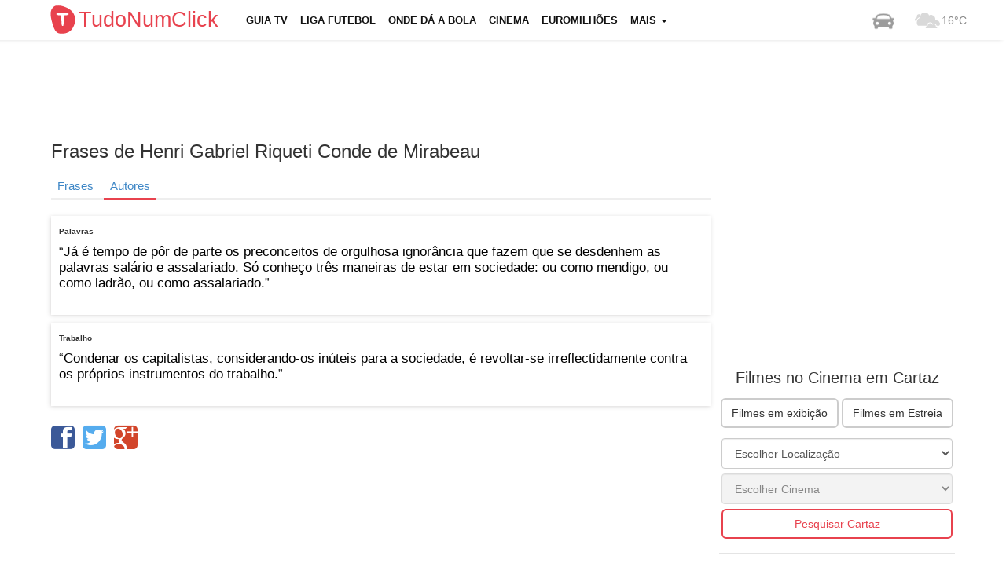

--- FILE ---
content_type: text/html; charset=UTF-8
request_url: https://tudonumclick.com/frases/autor/henri-gabriel-riqueti-conde-de-mirabeau/
body_size: 6656
content:
<!DOCTYPE html>
<!--[if IE 8]><html class="no-js lt-ie9" lang="pt-PT"><![endif]-->
<!--[if gt IE 8]><!--><html class="no-js" lang="pt-PT"><!--<![endif]-->
<head>
<meta charset="utf-8" />
<title>Frases de Henri Gabriel Riqueti Conde de Mirabeau</title>
<meta name="description" content="Frases curtas, Citações, Mensagens e Pensamentos por Henri Gabriel Riqueti Conde de Mirabeau" />
<meta name="keywords" content="Cinemas, Tempo, Chat, Desporto, Euromilhões, Milhão, Totoloto, Farmácias, Trânsito, Greves" />
<meta name="apple-touch-fullscreen" content="YES" />
<meta name="viewport" content="width=device-width, initial-scale=1">
<meta http-equiv="X-UA-Compatible" content="IE=edge">   

<meta name="robots" content="index,follow" />
<meta name="googlebot" content="index,follow" />

<!-- STYLES + SCRIPTS -->
<link href="https://tudonumclick.com/css/bts_c1.css" rel="stylesheet" />
<style>/*73% if browser not support calc*/ .with-col-fixed {float:left;width:73%;width: -webkit-calc(100% - (340px) + (15px) * 2);width: -moz-calc(100% - (340px) + (15px) * 2);width: calc(100% - (340px) + (15px) * 2);}#qc-cmp2-persistent-link {display: none;}</style>
<link href="https://tudonumclick.com/css/styles.min.css?v=46" rel="stylesheet" />
<script src="https://tudonumclick.com/js/scripts.js?v=11"></script>
<!-- OPEN GRAPH -->
<meta property="og:title" content="Frases de Henri Gabriel Riqueti Conde de Mirabeau"/>
<meta property="og:type" content="article"/>
<meta property="og:url" content="https://tudonumclick.com/frases/autor/henri-gabriel-riqueti-conde-de-mirabeau/"/>
<meta property="og:image" content="https://tudonumclick.com/css/i/og/frase.jpg"/>
<meta property="og:site_name" content="TudoNumClick"/>
<meta property="og:description" content="Frases curtas, Citações, Mensagens e Pensamentos por Henri Gabriel Riqueti Conde de Mirabeau"/>
<meta property="fb:app_id" content="374551296039133" /><!-- facebook -->

<meta property="twitter:card" content="summary_large_image"/>
<meta property="twitter:image:src" content="https://tudonumclick.com/css/i/og/frase.jpg"/>
<meta property="twitter:url" content="https://tudonumclick.com/frases/autor/henri-gabriel-riqueti-conde-de-mirabeau/"/>
<meta property="twitter:site" content="@tudonumclick"/>
<meta property="twitter:title" content="Frases de Henri Gabriel Riqueti Conde de Mirabeau"/>
<meta property="twitter:description" content="Frases curtas, Citações, Mensagens e Pensamentos por Henri Gabriel Riqueti Conde de Mirabeau"/>

<!-- SHIVS FOR IE8 -->
<!--[if lt IE 9]>
<script src="https://tudonumclick.com/js/html5shiv.js"></script>
<![endif]-->    
<!-- FAVICONS -->
<link rel="shortcut icon" href="https://tudonumclick.com/css/i/ico/favicon.ico?v=2" />
<link rel="icon" href="https://tudonumclick.com/css/i/ico/favicon.ico?v=2" type="image/x-icon" />
<!--[if IE]><link rel="shortcut icon" href="https://tudonumclick.com/css/i/ico/favicon.png?v=223"><![endif]-->
<link rel="apple-touch-icon-precomposed" sizes="144x144" href="https://tudonumclick.com/css/i/ico/apple144.png" />
<link rel="apple-touch-icon-precomposed" sizes="114x114" href="https://tudonumclick.com/css/i/ico/apple114.png" />
<link rel="apple-touch-icon-precomposed" sizes="72x72"   href="https://tudonumclick.com/css/i/ico/apple72.png" />
<link rel="apple-touch-icon-precomposed" sizes="57x57"   href="https://tudonumclick.com/css/i/ico/apple57.png" />
<meta name="theme-color" content="#f4f3f3">
<link rel="icon" sizes="192x192" href="https://tudonumclick.com/css/i/logo_192.png">
<meta name="google-site-verification" content="wSf9J2OcRdOb6FRaq95Jp1ZL-tK9ceG-9X_4pY5lLKY" />

<script async src="https://pagead2.googlesyndication.com/pagead/js/adsbygoogle.js"></script>
<script>
    /*(adsbygoogle=window.adsbygoogle||[]).requestNonPersonalizedAds=1;
    (adsbygoogle=window.adsbygoogle||[]).pauseAdRequests=1;*/
    (adsbygoogle = window.adsbygoogle || []).push({
        google_ad_client: "ca-pub-9757282942634037",
        enable_page_level_ads: true,
        overlays: {bottom: true}
  });
</script>
</head><body>
<style>
</style>
<div class="nav navbar navbar-static-top navbar-inverse navbar-fixed-top">
	<div class="navbar-inner">
		<div class="container">
            <header><!-- NAVBAR -->
<div class="row">   
    <div class="col-xs-12 header-col menu-col logo-col pad_i tnc_font"><!-- MENU COLUMN -->
        <div class="navbar navbar-default"> 
            <div class="col-xs-3 header-col brand-col">
                <a class="navbar-brand logo_custom" href="https://tudonumclick.com/" title="Portal Tudonumclick">
                    <img class="left mt5" width="40px" src="https://tudonumclick.com/css/i/logo_200.svg" alt="TudoNumClick">
                    <strong>TudoNumClick</strong>
                </a>
            </div>
            <div class="col-xs-9 navbar-header">
                <button type="button" class="navbar-toggle mt5" data-toggle="collapse" data-target=".navbar-collapse"  onclick="trackClickEvent('mobile_menu','click_menu')">
                    <span class="sr-only">Menu</span><span class="icon-bar"></span><span class="icon-bar"></span><span class="icon-bar"></span>
                    <span class="icon-bar-text tnc_font">MENU</span>
                </button>
            </div>
            <div class="col-xs-12 collapse navbar-collapse">
                <ul id="navigation" class="nav navbar-nav upper fs13 bold black_gray">
                                                            <li ><a href="https://tudonumclick.com/programacao-tv/" title="Programação Televisão">Guia TV</a></li>
                    <li ><a href="https://tudonumclick.com/futebol/" title="Liga Portuguesa, Inglesa, Espanhola, Italiana, UEFA">Liga Futebol</a></li>
                    <li ><a href="https://tudonumclick.com/futebol/jogos-na-tv/" title="Onde dá a Bola">Onde dá a Bola</a></li>
                    <li ><a href="https://tudonumclick.com/cinema/" title="Cinema, Horários e Filmes">Cinema</a></li>
                    <li ><a href="https://tudonumclick.com/jogos-santa-casa/" title="Jogos Santa Casa">Euromilhões</a></li>
                    <li class="dropdown  xvisible-md xvisible-sm xvisible-xs" onclick="trackClickEvent('button_menu_see_more','click_see_more')">
                        <a href="#" class="dropdown-toggle" data-toggle="dropdown">Mais <b class="caret"></b></a>
                        <ul class="dropdown-menu"><li><a href="https://tudonumclick.com/capas-dos-jornais/" title="Capas dos Jornais e Revistas">Capas dos Jornais</a></li>
                                        <li><a href="https://tudonumclick.com/tempo/" title="Previsão do Tempo">Previsão do Tempo</a></li>
                                        
                                        <li><a href="https://tudonumclick.com/horoscopo/" title="Signos e Horóscopo">Horóscopo</a></li>
                                        <li><a href="https://tudonumclick.com/farmacias-de-servico/" title="Farmácias de Serviço">Farmácias</a></li>
                                        <li><a href="https://tudonumclick.com/feriados/" title="Feriados em Portugal">Feriados</a></li>
                                        <li><a href="https://tudonumclick.com/cambios/" title="Câmbios">Câmbios</a></li>
                                      </ul>
                        </li>                </ul>
            </div>
            <ul class="nav navbar-nav navbar-right hidden-991">
                <li><a href="https://tudonumclick.com/transito/" class="top_nav_weather" title="Informações de Trânsito"><img src="https://tudonumclick.com/css/i/car.png" alt="Trânsito" /></a></li>
                <li><a href="https://tudonumclick.com/tempo/" class="top_nav_weather" title="Previsão do Tempo"><img src="https://tudonumclick.com/css/i/meteo/v2/04.png?v=2" alt="Tempo em portugal"/><span>16&deg;C</span></a></li>
            </ul>
        </div>
    </div><!-- END MENU COLUMN -->
</div>
           </header><!-- END NAVBAR -->
		</div> 
	</div> 
</div>
  
<div id="page" class="container"><!-- START PAGE -->
<div class="row mt10 mb10 cb ml15">
                            <!-- TNC_banner_top_desktop -->
                            <ins class="adsbygoogle"
                                 style="display:block;height:90px"
                                 data-ad-client="ca-pub-9757282942634037"
                                 data-ad-slot="7320047905"
                                 data-ad-format="horizontal"></ins>
                            <script>
                            (adsbygoogle = window.adsbygoogle || []).push({});
                            </script></div><section id="page-content">

<div class="row"><div class="col-md-9 with-col-fixed"><h1>Frases de Henri Gabriel Riqueti Conde de Mirabeau</h1><div class="sub_menu_div"><ul class="sub_menu"><li class="sub_menus"><a href="https://tudonumclick.com/frases/">Frases</a></li><li class="sub_menus active "><a href="https://tudonumclick.com/frases/autor/">Autores</a></li></ul></div><div class="row"><div class="col-md-12 col-sm-12 col-xs-12 content-col shadow p10 mb10" style="min-height:80px"><b class="fs10">Palavras</b><p class="article-content-description">“<a class="htdnone black hblue" href="https://tudonumclick.com/frases/17067/">Já é tempo de pôr de parte os preconceitos de orgulhosa ignorância que fazem que se desdenhem as palavras salário e assalariado. Só conheço três maneiras de estar em sociedade: ou como mendigo, ou como ladrão, ou como assalariado.</a>”</p></div><div class="col-md-12 col-sm-12 col-xs-12 content-col shadow p10 mb10" style="min-height:80px"><b class="fs10">Trabalho</b><p class="article-content-description">“<a class="htdnone black hblue" href="https://tudonumclick.com/frases/17842/">Condenar os capitalistas, considerando-os inúteis para a sociedade, é revoltar-se irreflectidamente contra os próprios instrumentos do trabalho.</a>”</p></div></div>
            <div class="div_icon_share_facebook mt5"><span class="icon-facebook icon_share icon_share_facebook" onclick="share_facebook();"></span></div>
            <div class="div_icon_share_twitter mt5"><span class="icon-twitter icon_share icon_share_twitter" onclick="share_twitter();"></span></div>
            <div class="div_icon_share_google mt5"><span class="icon-googleplus icon_share icon_share_google" onclick="share_google();"></span></div>         
        <br><br><br class="cb"><div class="banner_responsive">
                        <!-- TNC_responsive_bottom -->
                        <ins class="adsbygoogle"
                             style="display:block"
                             data-ad-client="ca-pub-9757282942634037"
                             data-ad-slot="5093957909"
                             data-ad-format="auto"></ins>
                        <script>
                        (adsbygoogle = window.adsbygoogle || []).push({});
                        </script></div><br class="cb"></div><div class="col-md-3 content-col col-fixed hidden-sm hidden-xs"><div class="pub336280">
                    <!-- TNC_336_280 -->
                    <ins class="adsbygoogle"
                         style="display:inline-block;width:336px;height:280px"
                         data-ad-client="ca-pub-9757282942634037"
                         data-ad-slot="8774709509"></ins>
                    <script>
                    (adsbygoogle = window.adsbygoogle || []).push({});
                    </script></div><div class="mb10"></div><div class="right-widget-block"><h2 class="fs20 tac">Filmes no Cinema em Cartaz</h2><div class="col-xs-12 content-col mt5"><p><a class="btn btn-default left ml2" href="https://tudonumclick.com/cinema/filmes/" title="Os Filmes no Cinema">Filmes em exibição</a>  <a class="btn btn-default right mr2" href="https://tudonumclick.com/cinema/estreias/" title="Próximas Estreias dos Filmes no Cinema">Filmes em Estreia</a></p><br class="cb"><div class="row"><div class="col-md-12 mb10_767 p3"><select id="cinema_district" class="form-control w100p"><option value="">Escolher Localização</option><option value="aveiro" >Aveiro</option><option value="braga" >Braga</option><option value="castelo-branco" >Castelo Branco</option><option value="coimbra" >Coimbra</option><option value="evora" >Évora</option><option value="faro" >Faro</option><option value="guarda" >Guarda</option><option value="ilha-da-madeira" >Ilha da Madeira</option><option value="ilha-de-sao-miguel" >Ilha de São Miguel</option><option value="leiria" >Leiria</option><option value="lisboa" >Lisboa</option><option value="porto" >Porto</option><option value="santarem" >Santarém</option><option value="setubal" >Setúbal</option><option value="viana-do-castelo" >Viana do Castelo</option><option value="vila-real" >Vila Real</option><option value="viseu" >Viseu</option></select></div><div class="col-md-12 mb10_767 p3"><div id="select_rooms"><select id="cinema_room" class="form-control w100p" disabled><option value="">Escolher Cinema</option></select></div></div><div class="col-md-12 mb10_767 p3"><button onclick="redirect_to_room();" class="btn btn-primary btn-primary2 w100p">Pesquisar Cartaz</button></div></div><script>
$(document).ready(function() {
    if (get_cookie('cinema_district')) {
        $('#cinema_district').val(get_cookie('cinema_district')).prop('selected', true);
        get_cinemas_from_district_url(get_cookie('cinema_district'));
    }
});

$("#cinema_district").on('change', function (e) {
    var valueSelected = this.value;
    get_cinemas_from_district_url(valueSelected);
    set_cookie('cinema_district', valueSelected, 30);
    set_cookie('cinema_room','',0);
    trackClickEvent('select_cinema_district','click_select_cinema_district');
});

function onChangeCinemaRoom() {
    var valueSelected = $('#cinema_room').find(":selected").val();
    set_cookie('cinema_room',valueSelected,30);
    trackClickEvent('select_cinema_room','click_select_cinema_room');
}

function get_cinemas_from_district_url(district) {
    $.post(basepath_ajax+"?op=get_cinemas_from_district_url",{
        district: district
    },function(d) {
        if (d) {
            $("#select_rooms").html(d);
            if (get_cookie('cinema_room')) {
                $('#cinema_room').val(get_cookie('cinema_room')).prop('selected', true);
            }
        }
        return false;
    });
}

function redirect_to_room() {
    var roomUrl = $('#cinema_room').find(":selected").val();
    console.log(roomUrl);
    if (!roomUrl || roomUrl === undefined) {
        return;
    }
    trackClickEvent('button_cinema_redirect_to_room','click_buttom_cinema_redirect_to_room');
    window.location.href = basepath + 'cinema/' + roomUrl + '/';
}
</script></div></div><div class="right-widget-block"><p class="fs20 tac">Meteorologia</p><div class="col-md-3 col-sm-3 col-xs-3"><span class="fs13"><a href="https://tudonumclick.com/tempo/lisboa/" title="Tempo Lisboa">Lisboa</a></span><p><img class="" src="https://tudonumclick.com/css/i/meteo/v2/04.png?v=2" alt="Tempo Lisboa" width="32"><span class="fs13 black_gray">15&deg;C</span></p></div><div class="col-md-3 col-sm-3 col-xs-3"><span class="fs13"><a href="https://tudonumclick.com/tempo/porto/" title="Tempo Porto">Porto</a></span><p><img class="" src="https://tudonumclick.com/css/i/meteo/v2/03.png?v=2" alt="Tempo Porto" width="32"><span class="fs13 black_gray">15&deg;C</span></p></div><div class="col-md-3 col-sm-3 col-xs-3"><span class="fs13"><a href="https://tudonumclick.com/tempo/braga/" title="Tempo Braga">Braga</a></span><p><img class="" src="https://tudonumclick.com/css/i/meteo/v2/04.png?v=2" alt="Tempo Braga" width="32"><span class="fs13 black_gray">15&deg;C</span></p></div><div class="col-md-3 col-sm-3 col-xs-3"><span class="fs13"><a href="https://tudonumclick.com/tempo/faro/" title="Tempo Faro">Faro</a></span><p><img class="" src="https://tudonumclick.com/css/i/meteo/v2/01.png?v=2" alt="Tempo Faro" width="32"><span class="fs13 black_gray">13&deg;C</span></p></div><br class="cb"/>
            <p class="tac">
                <a class="btn btn-primary btn-primary2" href="https://tudonumclick.com/tempo/" title="Tempo em Portugal">Ver mais Previsões</a>
            </p></div><div class="right-widget-block"><p class="fs20 tac">Capas dos Jornais e Revistas</b><div class="col-xs-12 content-col mb5"><a class="fs13" href="https://tudonumclick.com/capas-dos-jornais/" title="Jornais Nacionais">Nacionais</a> <span class="gray">|</span> <a class="fs13" href="https://tudonumclick.com/capas-dos-jornais/desporto/" title="Capas dos jornais Desportivos">Desportivos</a> <span class="gray">|</span> <a class="fs13" href="https://tudonumclick.com/capas-dos-jornais/revistas/" title="Capas das revistas">Revistas</a> <span class="gray">|</span> <a class="fs13" href="https://tudonumclick.com/capas-dos-jornais/internacional/" title="Capas dos jornais Internacionais">Internacionais</a></div><br class="cb"/><a href="https://tudonumclick.com/capas-dos-jornais/" title="Ver Capas dos Jornais e Revistas"><img src="https://tudonumclick.com/css/i/promo_capas_jornais.jpg" alt="Capas dos Jornais e Revistas" /></a></div><div class="pub300250">
                    <!-- TNC_300_250_bottom -->
                    <ins class="adsbygoogle"
                         style="display:inline-block;width:300px;height:250px"
                         data-ad-client="ca-pub-9757282942634037"
                         data-ad-slot="5952340707"></ins>
                    <script>
                    (adsbygoogle = window.adsbygoogle || []).push({});
                    </script></div><br></div></div></section>
</div><!-- END PAGE -->
<div id="footer_div">
<footer id="footer"  class="container"><!-- FOOTER -->
<div class="row footer-columns">
    <div class="col-md-12">
        <div class="row">
            <div class="col-md-2 col-sm-2 footer-list-categories">
                <br>
                <ul class="unstyled">
                    <li><a href="https://tudonumclick.com/programacao-tv/" title="Guia TV">Programação TV</a></li>
                    <li><a href="https://tudonumclick.com/farmacias-de-servico/">Farmácias</a></li>
                    <li><a href="https://tudonumclick.com/jogos-santa-casa/">Euromilhões e Totoloto</a></li>
                    <li><a href="https://tudonumclick.com/cambios/">Câmbios</a></li>
                </ul>
            </div>
            <div class="col-md-2 col-sm-2 footer-list-categories">
                <br>
                <ul class="unstyled">
                                            <li><a href="https://tudonumclick.com/capas-dos-jornais/">Capas dos Jornais</a></li>
                                        <li><a href="https://tudonumclick.com/horoscopo/" title="Previsão dos Signos">Horóscopo e Signos</a></li>
                    <li><a href="https://tudonumclick.com/concertos/" title="Concertos em Portugal">Concertos em Portugal</a></li>
                    <li><a href="https://tudonumclick.com/futebol/">Resultados Futebol</a></li>
                </ul>
            </div>
            <div class="col-md-2 col-sm-2 footer-list-categories">
                <br>
                <ul class="unstyled"> 
                    <li><a href="https://tudonumclick.com/transito/">Trânsito</a></li>
                    <li><a href="https://tudonumclick.com/feriados/">Feriados Nacionais</a></li>
                    <li><a href="https://tudonumclick.com/frases/">Fases e Pensamentos</a></li>
                </ul>
            </div>
            <div class="col-md-2 col-sm-2 footer-list-categories">
                <br>
                <ul class="unstyled">
                    <li><a href="https://tudonumclick.com/tempo/">O Tempo</a></li>
                    <li><a href="https://tudonumclick.com/telefones-uteis/">Telefones Úteis</a></li>
                    <li><a href="https://tudonumclick.com/greve/">Greves</a></li>
                </ul>
            </div>
            <div class="col-md-2 col-sm-2 footer-list-categories">
                <br>
                <ul class="unstyled">
                                        <li><a href="https://www.facebook.com/tudonumclick" class="htdnone diflex mr10" title="Facebook" target="blank"><span class="icon-facebook fs17 mr5"></span>Facebook</a></li>
                    <li><a href="https://twitter.com/tudonumclick" class="htdnone diflex" title="Twitter" target="blank"><span class="icon-twitter fs17 mr5"></span>Twitter</a></li>
                </ul>
            </div>
        </div>
    </div>
</div>
<div class="row footer-last">
    <div class="col-md-3 article-content-no-padding">   
        <span class="text-left fs12">&copy; Tudonumclick.com 2010</span>
    </div>
    <div class="col-md-9 article-content-no-padding xfs12 text-right-desktop">   
        <a href="https://tudonumclick.com/termos-e-condicoes/" rel="nofollow" class="mr10 mb5 dib_mobile fs12">Termos e Condições</a>
        <a href="https://tudonumclick.com/politica-de-privacidade/" rel="nofollow" class="mr10 mb5 dib_mobile fs12">Política de Privacidade</a>
        <a href="https://tudonumclick.com/politica-de-privacidade/#cookies" rel="nofollow" class="mr10 mb5 dib_mobile fs12">Cookies</a>
        <a href="https://tudonumclick.com/contactos/" rel="nofollow" class="mr10 mb5 dib_mobile fs12">Contactos</a>
    </div>
</div>
    <script>
        async function detectAdBlock() {
            let adBlockEnabled = false
            const googleAdUrl = 'https://pagead2.googlesyndication.com/pagead/js/adsbygoogle.js'
            try {
                await fetch(new Request(googleAdUrl)).catch(_ => adBlockEnabled = true)
            } catch (e) {
                adBlockEnabled = true
            } finally {

                if (adBlockEnabled) {
                    console.log('AdBlock on');
                    trackClickEvent('ad_block', 'on');
                } else {
                    console.log('AdBlock off');
                    trackClickEvent('ad_block', 'off');
                }
            }
        }

        detectAdBlock();
    </script>
</footer><!-- END FOOTER -->
</div>
<script>
    var inside_iframe = false;
    if (window.location !== window.parent.location) {
        inside_iframe = true;
    }

var basepath        = "https://tudonumclick.com/";
var basepath_ajax   = "https://tudonumclick.com/ajax.php";
var BLANK           = "//tudonumclick.com/css/i/blank.gif";
var onl             = "1";
var ismobile        = "0";
var cookie_version  = "V1";
var cookie_domain   = "tudonumclick.com";
var cookie_prefix   = "TNC";
var static_dir      = "https://tudonumclick.com/";
var consent_measure_content = false;
var site_ua     = navigator.userAgent.toLowerCase();
var isAndroid   = site_ua.indexOf("android") > -1;
var isIphone    = site_ua.indexOf("iphone") > -1;
var isIpad      = site_ua.indexOf("ipad") > -1;

$(document).ready(function() {
    init();
    if ($('.lazy').length) {
        $('.lazy').lazyload({skip_invisible:false});       
    }
    if ($('.video-box').length) {    
	   $(".video-box").fitVids();
    }
    if ($('.nivo-box').length) {
        $(".nivo-box").nivoLightbox();
    }
});
</script>
<script type="application/ld+json">
    {  "@context" : "http://schema.org",
       "@type" : "WebSite",
       "name" : "TudoNumClick",
       "alternateName" : "TudoNumClick",
       "url" : "https://tudonumclick.com/"
    }
</script>

  <script type='text/javascript'>
                    var url_dirs_array = window.location.pathname.split('/');
                    var url_dir = (url_dirs_array[1] ? '/' + url_dirs_array[1] : '/homepage');
                </script>
        <!-- Global site tag (gtag.js) - Google Analytics -->
        <script async src='https://www.googletagmanager.com/gtag/js?id=G-H1WQVL7FNJ'></script>
        <script>
          window.dataLayer = window.dataLayer || [];
          function gtag(){dataLayer.push(arguments);}
          gtag('js', new Date());
          gtag('config', 'G-H1WQVL7FNJ'); 
        </script>
    
        <!-- Global site tag (gtag.js) - Google Analytics -->
        <script async src='https://www.googletagmanager.com/gtag/js?id=G-4YH9VB85NZ'></script>
        <script>
          window.dataLayer = window.dataLayer || [];
          function gtag(){dataLayer.push(arguments);}
          gtag('js', new Date());
        
          gtag('config', 'G-4YH9VB85NZ', { 
              'page_title' : 'tudonumclick.com',
              'page_path': url_dir
            });
        </script>
    
    <script>
        // track events
        function trackClickEvent(element, action, label) {
            
            label = typeof(label) != 'undefined' ? label : '';
            
            if (typeof(gtag) !== 'undefined') {
                
                gtag('event', element + '_' + action + (label != '' ? '_' + label : ''), {
                    send_to: 'G-H1WQVL7FNJ'
                });
                
            }
            console.log('GA4: ' + element + ' ' + action + ' ' + label);
        }
    </script>
<!--
<script type="text/javascript" async="true" src="https://tudonumclick.com/js/consent_cookies.js?v=TCF2.2"></script>
<style>
    /*.qc-cmp2-summary-buttons .css-1hy2vtq:first-child {
        background: #206dc5!important;
        color: #fff!important;
    }
    .css-urwypk.css-urwypk .qc-cmp2-footer .qc-cmp2-summary-buttons button:last-of-type {
        order: 1!important;
    }
    .css-urwypk.css-urwypk .qc-cmp2-footer .qc-cmp2-summary-buttons button:first-of-type {
        order: 2!important;
    }*/
    .qc-cmp2-summary-buttons .css-47sehv {
        background: #206dc5;
        color: #fff;
    }
</style>
-->
<script>
    if (inside_iframe) {
        console.log('inside_iframe url:', document.referrer);
        if (document.referrer.match('.xyz')) {
            document.body.innerHTML = '<p style="background:#f5f5f5;padding: 20px;height: 300px;margin-top: 100px;font-size: 22px; text-align: center; color:#333;">' +
                'Para ver o GUIA TV <br>visite<br>tudonumclick.com</p>';
        }
        trackClickEvent('inside_iframe', document.referrer);
    }
</script>

</body>
</html>

--- FILE ---
content_type: text/html; charset=utf-8
request_url: https://www.google.com/recaptcha/api2/aframe
body_size: 266
content:
<!DOCTYPE HTML><html><head><meta http-equiv="content-type" content="text/html; charset=UTF-8"></head><body><script nonce="JI1z_rEorNuKfU8iLLFulw">/** Anti-fraud and anti-abuse applications only. See google.com/recaptcha */ try{var clients={'sodar':'https://pagead2.googlesyndication.com/pagead/sodar?'};window.addEventListener("message",function(a){try{if(a.source===window.parent){var b=JSON.parse(a.data);var c=clients[b['id']];if(c){var d=document.createElement('img');d.src=c+b['params']+'&rc='+(localStorage.getItem("rc::a")?sessionStorage.getItem("rc::b"):"");window.document.body.appendChild(d);sessionStorage.setItem("rc::e",parseInt(sessionStorage.getItem("rc::e")||0)+1);localStorage.setItem("rc::h",'1765237889129');}}}catch(b){}});window.parent.postMessage("_grecaptcha_ready", "*");}catch(b){}</script></body></html>

--- FILE ---
content_type: image/svg+xml
request_url: https://tudonumclick.com/css/i/logo_200.svg
body_size: 811
content:
<svg xmlns="http://www.w3.org/2000/svg" xmlns:xlink="http://www.w3.org/1999/xlink" version="1.1" width="1000" height="1000" viewBox="0 0 1000 1000" xml:space="preserve">
<defs>
</defs>
<rect x="0" y="0" width="200px" height="200px" fill="none"/>
<g transform="matrix(-2.0761 0 0 -2.0316 499.9906 500.0052)" id="526769">
<filter id="SVGID_113" y="-24.55%" height="149.1%" x="-25.33%" width="150.66%">
	<feGaussianBlur in="SourceAlpha" stdDeviation="5"/>
	<feOffset dx="-10" dy="-10" result="oBlur"/>
	<feFlood flood-color="rgb(0,0,0)" flood-opacity="0"/>
	<feComposite in2="oBlur" operator="in"/>
	<feMerge>
		<feMergeNode/>
		<feMergeNode in="SourceGraphic"/>
	</feMerge>
</filter>
<path style="stroke: none; stroke-width: 0; stroke-dasharray: none; stroke-linecap: butt; stroke-dashoffset: 0; stroke-linejoin: miter; stroke-miterlimit: 0; is-custom-font: none; font-file-url: none; fill: rgb(232,66,78); fill-rule: nonzero; opacity: 1;filter: url(#SVGID_113);" vector-effect="non-scaling-stroke" transform=" translate(-249.2774, -251)" d="M 220 450 c -181 -64 -192 -231 -108 -352 c 29 -41 88 -67 151 -67 c 90 0 118 38 162 218 c 22 93 14 154 -25 194 c -24 24 -36 28 -82 28 c -31 0 -71 -9 -98 -21 z m 130 -113 c 0 -10 -13 -16 -37 -18 l -38 -3 l -3 -82 c -2 -65 -6 -83 -17 -83 c -8 0 -15 6 -16 13 c 0 6 -1 44 -2 82 l -2 70 l -37 3 c -25 2 -38 8 -38 18 c 0 11 19 14 95 14 c 76 0 95 -3 95 -14 z" stroke-linecap="round"/>
</g>
</svg>